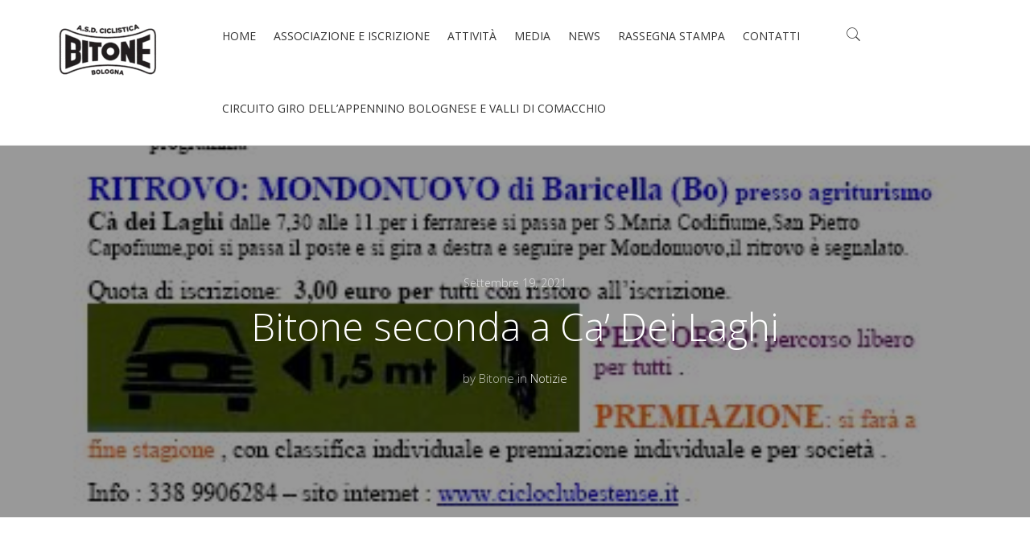

--- FILE ---
content_type: text/html; charset=UTF-8
request_url: https://www.bitone.org/notizie/bitone-seconda-a-ca-dei-laghi/
body_size: 7863
content:
<!DOCTYPE html>
<html lang="it-IT">
<head>
  <meta charset="UTF-8">
  <meta name="viewport" content="width=device-width, initial-scale=1.0">
  <link rel="profile" href="http://gmpg.org/xfn/11">
	<link rel="pingback" href="https://www.bitone.org/xmlrpc.php">
    	<link rel="apple-touch-icon" sizes="114x114" href="http://testbitone.ace63.com/wp-content/uploads/2019/01/favicon-01.png" />	<link rel="apple-touch-icon" sizes="144x144" href="http://testbitone.ace63.com/wp-content/uploads/2019/01/favicon-01.png" />  <title>Bitone seconda  a Ca&#8217; Dei Laghi &#8211; bitone.org</title>
<link rel='dns-prefetch' href='//s.w.org' />
<link rel="alternate" type="application/rss+xml" title="bitone.org &raquo; Feed" href="https://www.bitone.org/feed/" />
<link rel="alternate" type="application/rss+xml" title="bitone.org &raquo; Feed dei commenti" href="https://www.bitone.org/comments/feed/" />
		<script type="text/javascript">
			window._wpemojiSettings = {"baseUrl":"https:\/\/s.w.org\/images\/core\/emoji\/11\/72x72\/","ext":".png","svgUrl":"https:\/\/s.w.org\/images\/core\/emoji\/11\/svg\/","svgExt":".svg","source":{"concatemoji":"https:\/\/www.bitone.org\/wp-includes\/js\/wp-emoji-release.min.js?ver=5.0.22"}};
			!function(e,a,t){var n,r,o,i=a.createElement("canvas"),p=i.getContext&&i.getContext("2d");function s(e,t){var a=String.fromCharCode;p.clearRect(0,0,i.width,i.height),p.fillText(a.apply(this,e),0,0);e=i.toDataURL();return p.clearRect(0,0,i.width,i.height),p.fillText(a.apply(this,t),0,0),e===i.toDataURL()}function c(e){var t=a.createElement("script");t.src=e,t.defer=t.type="text/javascript",a.getElementsByTagName("head")[0].appendChild(t)}for(o=Array("flag","emoji"),t.supports={everything:!0,everythingExceptFlag:!0},r=0;r<o.length;r++)t.supports[o[r]]=function(e){if(!p||!p.fillText)return!1;switch(p.textBaseline="top",p.font="600 32px Arial",e){case"flag":return s([55356,56826,55356,56819],[55356,56826,8203,55356,56819])?!1:!s([55356,57332,56128,56423,56128,56418,56128,56421,56128,56430,56128,56423,56128,56447],[55356,57332,8203,56128,56423,8203,56128,56418,8203,56128,56421,8203,56128,56430,8203,56128,56423,8203,56128,56447]);case"emoji":return!s([55358,56760,9792,65039],[55358,56760,8203,9792,65039])}return!1}(o[r]),t.supports.everything=t.supports.everything&&t.supports[o[r]],"flag"!==o[r]&&(t.supports.everythingExceptFlag=t.supports.everythingExceptFlag&&t.supports[o[r]]);t.supports.everythingExceptFlag=t.supports.everythingExceptFlag&&!t.supports.flag,t.DOMReady=!1,t.readyCallback=function(){t.DOMReady=!0},t.supports.everything||(n=function(){t.readyCallback()},a.addEventListener?(a.addEventListener("DOMContentLoaded",n,!1),e.addEventListener("load",n,!1)):(e.attachEvent("onload",n),a.attachEvent("onreadystatechange",function(){"complete"===a.readyState&&t.readyCallback()})),(n=t.source||{}).concatemoji?c(n.concatemoji):n.wpemoji&&n.twemoji&&(c(n.twemoji),c(n.wpemoji)))}(window,document,window._wpemojiSettings);
		</script>
		<style type="text/css">
img.wp-smiley,
img.emoji {
	display: inline !important;
	border: none !important;
	box-shadow: none !important;
	height: 1em !important;
	width: 1em !important;
	margin: 0 .07em !important;
	vertical-align: -0.1em !important;
	background: none !important;
	padding: 0 !important;
}
</style>
<link rel='stylesheet' id='wp-block-library-css'  href='https://www.bitone.org/wp-includes/css/dist/block-library/style.min.css?ver=5.0.22' type='text/css' media='all' />
<link rel='stylesheet' id='rs-plugin-settings-css'  href='https://www.bitone.org/wp-content/plugins/revslider/public/assets/css/settings.css?ver=5.4.8.1' type='text/css' media='all' />
<style id='rs-plugin-settings-inline-css' type='text/css'>
#rs-demo-id {}
</style>
<link rel='stylesheet' id='wpfm-frontend-font-awesome-css'  href='https://www.bitone.org/wp-content/plugins/wp-floating-menu/css/font-awesome/font-awesome.min.css?ver=5.0.22' type='text/css' media='all' />
<link rel='stylesheet' id='wpfm-frontend-genericons-css-css'  href='https://www.bitone.org/wp-content/plugins/wp-floating-menu/css/genericons.css?ver=5.0.22' type='text/css' media='all' />
<link rel='stylesheet' id='wpfm-frontend-css-css'  href='https://www.bitone.org/wp-content/plugins/wp-floating-menu/css/front-end.css?ver=5.0.22' type='text/css' media='all' />
<link rel='stylesheet' id='dashicons-css'  href='https://www.bitone.org/wp-includes/css/dashicons.min.css?ver=5.0.22' type='text/css' media='all' />
<link rel='stylesheet' id='wpfm-frontend-vesper-icons-css-css'  href='https://www.bitone.org/wp-content/plugins/wp-floating-menu/css/vesper-icons.css?ver=5.0.22' type='text/css' media='all' />
<link rel='stylesheet' id='dankov-vs-style-css'  href='https://www.bitone.org/wp-content/plugins/wp-insomnia-shortcodes/vc_extend/vc.css?ver=1' type='text/css' media='all' />
<link rel='stylesheet' id='bootstrap-css'  href='https://www.bitone.org/wp-content/themes/insomnia/assets/css/bootstrap.css?ver=1.1.5' type='text/css' media='all' />
<link rel='stylesheet' id='insomnia-style-css'  href='https://www.bitone.org/wp-content/themes/insomnia/style.css?ver=1.1.5' type='text/css' media='all' />
<link rel='stylesheet' id='insomnia-style-css-css'  href='https://www.bitone.org/wp-content/themes/insomnia/assets/css/theme-style.css?ver=1.1.5' type='text/css' media='all' />
<link rel='stylesheet' id='fontawesome-icons-css'  href='https://www.bitone.org/wp-content/themes/insomnia/assets/css/font-awesome.min.css?ver=1.1.5' type='text/css' media='all' />
<link rel='stylesheet' id='simple-icons-css'  href='https://www.bitone.org/wp-content/themes/insomnia/assets/css/simple-line-icons.css?ver=1.1.5' type='text/css' media='all' />
<link rel='stylesheet' id='pe-icons-icons-css'  href='https://www.bitone.org/wp-content/themes/insomnia/assets/css/pe-icon-7-stroke.css?ver=1.1.5' type='text/css' media='all' />
<link rel='stylesheet' id='themify-icons-css'  href='https://www.bitone.org/wp-content/themes/insomnia/assets/css/themify-icons.css?ver=1.1.5' type='text/css' media='all' />
<link rel='stylesheet' id='owl-carousel-css'  href='https://www.bitone.org/wp-content/themes/insomnia/assets/css/owl.carousel.css?ver=1.1.5' type='text/css' media='all' />
<link rel='stylesheet' id='animate-css'  href='https://www.bitone.org/wp-content/themes/insomnia/assets/css/animate.css?ver=1.1.5' type='text/css' media='all' />
<link rel='stylesheet' id='insomnia-woocommerce-css'  href='https://www.bitone.org/wp-content/themes/insomnia/assets/css/woocommerce.css?ver=1.1.5' type='text/css' media='all' />
<link rel='stylesheet' id='insomnia-bbpress-css'  href='https://www.bitone.org/wp-content/themes/insomnia/assets/css/bbpress.css?ver=1.1.5' type='text/css' media='all' />
<link rel='stylesheet' id='insomnia-buddypress-css'  href='https://www.bitone.org/wp-content/themes/insomnia/assets/css/buddypress.css?ver=1.1.5' type='text/css' media='all' />
<link rel='stylesheet' id='insomnia-responsive-css'  href='https://www.bitone.org/wp-content/themes/insomnia/assets/css/responsive.css?ver=1.1.5' type='text/css' media='all' />
<style id='insomnia-responsive-inline-css' type='text/css'>
/* Custom CSS */
 a:hover, button:hover {color: #dd3333}
.search-area form > div:before {color: #dd3333}
.navbar-custom.top-nav-collapse.transparent .nav > li > a:hover {color:#dd3333}
.dropdown-menu {border-top: 3px solid #dd3333}
ul#menu-main-menu > .current-menu-ancestor > a {color:#dd3333}
.navbar-toggle {background: #dd3333}
.head-search span:hover:before {color: #dd3333}
.posts .widget-title {border-bottom: 1px solid #dd3333;}
.posts .widget > h5 { border-bottom: 2px solid #dd3333}
.sidebar .widget-title:after {background: #dd3333}
.sidebar a:hover {color: #dd3333}
.archive-tags:before {color: #dd3333;}
.archive-date:before {color: #dd3333;}
.archive-search:before {color: #dd3333;}
.archive-404:before {color: #dd3333;}
.archive-category:before {color: #dd3333;}
.error-404 {color: #dd3333}
.left-image-post .title a:hover {color: #dd3333}
.standart-post .title:hover a, .standart-post .title:hover {color: #dd3333}
.entry-meta ul li i {color: #dd3333}
.nav-previous a:hover {background: #dd3333;}
.nav-next a:hover {background: #dd3333;}
.image-slider a.video-thumb:hover:before,.image-slider a.video-thumb:hover:after {background: #dd3333;}
.image-slider a.video-thumb:before {color: #dd3333}
.meta-slider i {color: #dd3333}
.button, html input[type='button'],input[type='reset'],input[type='submit'] {border-color: #dd3333;background: #dd3333}
.widget_search form > div:before {color: #dd3333}
.search-content form > div:before {color: #dd3333}
.tagcloud a:hover {color: #dd3333}
.insomnia_image_wrapper {background: #dd3333}
.tweet_list li:before {color: #dd3333;}
.tweet_text a { color: #dd3333}
.rsBlock-meta li i {color: #dd3333}
.gallery-slider .owl-nav [class*='owl-']:hover {background: #dd3333;}
ul.social-links li a:hover {color: #dd3333}
.center-line {background: #dd3333}
.hi-icon.ver-industrial {background: #dd3333;}
.hi-icon-effect .hi-icon.ver-industrial:hover {background: #dd3333;}
.hi-icon-effect .hi-icon {color: #dd3333}
.hi-icon-effect .hi-icon:hover {color: #dd3333}
.insomnia_icon_box .multi-serv-icon { background: #dd3333}
.multi-serv-icon i { color: #dd3333}
figure.effect-goliath p {background: #dd3333}
.portfolio-dankov .icon-links a i {color: #dd3333}
.small-block.creative .small-title-sub{color: #dd3333}
.small-list ul li i {color: #dd3333;}
.small-title:before {background-color: #dd3333}
.about-us-title:before {background-color: #dd3333}
.about-us-list ul li i {color: #dd3333;}
.color-bold {color: #dd3333}
.stats-desc.onepage .stats-icon {color: #dd3333}
.serv-marg i {color: #dd3333}
.serv-icon i { color: #dd3333}
.blog-name a:hover {color: #dd3333}
.blog-desc li i{color:#dd3333}
.progress-bar {background-color: #dd3333}
.tag_line_author a{color: #dd3333}
.breadcrumbs a {color:#dd3333;}
.woocommerce-breadcrumb a {color:#dd3333}
.soc-about li a:hover { color: #dd3333}
.insomnia_pg a:hover { color: #dd3333; border-color: #dd3333; }
.insomnia_pg span { color: #dd3333 !important; border-color: #dd3333; }
.insomnia_pg_single span { border: 1px solid #dd3333;}
.insomnia_pg_single a:hover > span { border: 1px solid #dd3333}
.soc-footer li a:hover {color: #dd3333}
.post-set:hover ul.icon-links li a:hover,.post-set:hover ul.icon-links li a:focus {color: #dd3333}
.blog-main:hover ul.icon-links li a:hover,.blog-main:hover ul.icon-links li a:focus {color: #dd3333}
.new-services .new-services-icon span{color:#dd3333;}
.new-services .new-services-icon:after {background: #dd3333}
.contact-icon {background: #dd3333;}
.pricing_tables_name {color:#dd3333;}
.pricing_tables_buttons a {background: #dd3333}
.burger_insomnia_menu_overlay_normal .burger_insomnia_main_menu a:hover {color: #dd3333}
.burger_insomnia_menu_overlay_normal .burger_insomnia_main_menu li.menu-item-has-children > a.sub-active {color: #dd3333;}
.burger_insomnia_menu_overlay_normal li.current-menu-item > a,.burger_insomnia_menu_overlay_normal li.current-page-item > a {color: #dd3333}
.search-menu-style4 form > div:before {color: #dd3333}
.tag_line_one .navbar-custom.transparent .search-menu-style4 form > div:before {color:#dd3333;}
.tag_line_none .navbar-custom.transparent .search-menu-style4 form > div:before {color:#dd3333}
.navbar-custom.transparent.top-nav-collapse .search-menu-style4 form > div:before {color:#dd3333}
ul.social-links-style7 li a:hover {color: #dd3333}
.search-btn-style7 span {color: #dd3333}
.scroll-top {background-color: #dd3333}
.travel-deals-list ul li i{color:#dd3333}
.food-deals-list {color:#dd3333;}
.food-deals-list i{color:#dd3333;}
.bbp-forum-info a {color: #dd3333;}
.bbp-topic-title > a {color:#dd3333;}
.product-category  > a:hover h3 {background: #dd3333;}
.woocommerce .woocommerce-breadcrumb a {color:#dd3333 !important;}
.up-sells.products h2:after {background: #dd3333;}
.woocommerce .products .product .onsale {background: #dd3333 !important;}
.woocommerce a.added_to_cart {background: #dd3333;}
.woocommerce-error, .woocommerce-info, .woocommerce-message {border-top: 3px solid #dd3333 !important;}
.insomnia_cart_icon {background: #dd3333;}
.insomnia_cart_widget {border-top: 3px solid #dd3333;}
.insomnia_cart_widget .buttons a {background: #dd3333 !important;}
.related.products h2:after {background: #dd3333;}
.woocommerce nav.woocommerce-pagination ul li a:focus, .woocommerce nav.woocommerce-pagination ul li a:hover, .woocommerce nav.woocommerce-pagination ul li span.current {border: 1px solid #dd3333;}
.woocommerce-product-search:before {color: #dd3333;}
.woocommerce #respond input#submit, .woocommerce a.button, .woocommerce button.button, .woocommerce input.button {background-color: #dd3333 !important;}
.woocommerce .widget_price_filter .ui-slider .ui-slider-range {background-color: #dd3333 !important;}
.woocommerce .widget_price_filter .ui-slider .ui-slider-handle {border: 2px solid #dd3333 !important;}
.woocommerce-info {border-top-color: #dd3333 !important;}
.woocommerce-info:before {color: #dd3333 !important;}
#buddypress form#whats-new-form textarea:focus {border-color: #dd3333 !important;outline-color: #dd3333 !important;}
#buddypress div.item-list-tabs ul li.current a, #buddypress div.item-list-tabs ul li.selected a {background-color: #dd3333 !important;}
#buddypress #reply-title small a span, #buddypress a.bp-primary-action span {background: #dd3333 !important;}
.owl-dots .owl-dot span{border: 1px solid #dd3333;}
.owl-dots .owl-dot.active span,.owl-theme .owl-dots .owl-dot:hover span{background: #dd3333;} 
/* Custom CSS END */
</style>
<link rel='stylesheet' id='bsf-Defaults-css'  href='https://www.bitone.org/wp-content/uploads/smile_fonts/Defaults/Defaults.css?ver=5.0.22' type='text/css' media='all' />
<link rel='stylesheet' id='wpfm-google-fonts-css'  href='//fonts.googleapis.com/css?family=Roboto%3A100italic%2C100%2C300italic%2C300%2C400italic%2C400%2C500italic%2C500%2C700italic%2C700%2C900italic%2C900&#038;ver=5.0.22' type='text/css' media='all' />
<script type='text/javascript' src='https://www.bitone.org/wp-includes/js/jquery/jquery.js?ver=1.12.4'></script>
<script type='text/javascript' src='https://www.bitone.org/wp-includes/js/jquery/jquery-migrate.min.js?ver=1.4.1'></script>
<script type='text/javascript' src='https://www.bitone.org/wp-content/plugins/revslider/public/assets/js/jquery.themepunch.tools.min.js?ver=5.4.8.1'></script>
<script type='text/javascript' src='https://www.bitone.org/wp-content/plugins/revslider/public/assets/js/jquery.themepunch.revolution.min.js?ver=5.4.8.1'></script>
<script type='text/javascript' src='https://www.bitone.org/wp-content/plugins/wp-floating-menu/js/frontend.js?ver=1.2.9'></script>
<link rel='https://api.w.org/' href='https://www.bitone.org/wp-json/' />
<link rel="EditURI" type="application/rsd+xml" title="RSD" href="https://www.bitone.org/xmlrpc.php?rsd" />
<link rel="wlwmanifest" type="application/wlwmanifest+xml" href="https://www.bitone.org/wp-includes/wlwmanifest.xml" /> 
<link rel='prev' title='Secondo raduno della stagione a cura della Bitone' href='https://www.bitone.org/notizie/secondo-raduno-della-stagione-a-cura-della-bitone/' />
<link rel='next' title='Concluso il quarto raduno 2021' href='https://www.bitone.org/notizie/concluso-il-quarto-raduno-2021/' />
<meta name="generator" content="WordPress 5.0.22" />
<link rel="canonical" href="https://www.bitone.org/notizie/bitone-seconda-a-ca-dei-laghi/" />
<link rel='shortlink' href='https://www.bitone.org/?p=2664' />
<link rel="alternate" type="application/json+oembed" href="https://www.bitone.org/wp-json/oembed/1.0/embed?url=https%3A%2F%2Fwww.bitone.org%2Fnotizie%2Fbitone-seconda-a-ca-dei-laghi%2F" />
<link rel="alternate" type="text/xml+oembed" href="https://www.bitone.org/wp-json/oembed/1.0/embed?url=https%3A%2F%2Fwww.bitone.org%2Fnotizie%2Fbitone-seconda-a-ca-dei-laghi%2F&#038;format=xml" />
		<style type="text/css">.recentcomments a{display:inline !important;padding:0 !important;margin:0 !important;}</style>
		<meta name="generator" content="Powered by WPBakery Page Builder - drag and drop page builder for WordPress."/>
<!--[if lte IE 9]><link rel="stylesheet" type="text/css" href="https://www.bitone.org/wp-content/plugins/js_composer/assets/css/vc_lte_ie9.min.css" media="screen"><![endif]--><style type="text/css" id="custom-background-css">
body.custom-background { background-color: #ffffff; }
</style>
<meta name="generator" content="Powered by Slider Revolution 5.4.8.1 - responsive, Mobile-Friendly Slider Plugin for WordPress with comfortable drag and drop interface." />
<link rel="icon" href="https://www.bitone.org/wp-content/uploads/2019/01/cropped-favicon-01-32x32.png" sizes="32x32" />
<link rel="icon" href="https://www.bitone.org/wp-content/uploads/2019/01/cropped-favicon-01-192x192.png" sizes="192x192" />
<link rel="apple-touch-icon-precomposed" href="https://www.bitone.org/wp-content/uploads/2019/01/cropped-favicon-01-180x180.png" />
<meta name="msapplication-TileImage" content="https://www.bitone.org/wp-content/uploads/2019/01/cropped-favicon-01-270x270.png" />
<script type="text/javascript">function setREVStartSize(e){									
						try{ e.c=jQuery(e.c);var i=jQuery(window).width(),t=9999,r=0,n=0,l=0,f=0,s=0,h=0;
							if(e.responsiveLevels&&(jQuery.each(e.responsiveLevels,function(e,f){f>i&&(t=r=f,l=e),i>f&&f>r&&(r=f,n=e)}),t>r&&(l=n)),f=e.gridheight[l]||e.gridheight[0]||e.gridheight,s=e.gridwidth[l]||e.gridwidth[0]||e.gridwidth,h=i/s,h=h>1?1:h,f=Math.round(h*f),"fullscreen"==e.sliderLayout){var u=(e.c.width(),jQuery(window).height());if(void 0!=e.fullScreenOffsetContainer){var c=e.fullScreenOffsetContainer.split(",");if (c) jQuery.each(c,function(e,i){u=jQuery(i).length>0?u-jQuery(i).outerHeight(!0):u}),e.fullScreenOffset.split("%").length>1&&void 0!=e.fullScreenOffset&&e.fullScreenOffset.length>0?u-=jQuery(window).height()*parseInt(e.fullScreenOffset,0)/100:void 0!=e.fullScreenOffset&&e.fullScreenOffset.length>0&&(u-=parseInt(e.fullScreenOffset,0))}f=u}else void 0!=e.minHeight&&f<e.minHeight&&(f=e.minHeight);e.c.closest(".rev_slider_wrapper").css({height:f})					
						}catch(d){console.log("Failure at Presize of Slider:"+d)}						
					};</script>
<style id="kirki-inline-styles"></style><noscript><style type="text/css"> .wpb_animate_when_almost_visible { opacity: 1; }</style></noscript></head>
<body class="post-template-default single single-post postid-2664 single-format-standard custom-background wpb-js-composer js-comp-ver-5.6 vc_responsive">
<div id="preloader"><div id="status"></div></div>
<a href="#top" class="scroll-top scroll-top-hidden"><i class="fa fa-angle-up"></i></a>  
<div class="wrapper">
<div class="header">  
  <nav class="navbar navbar-wrap navbar-custom navbar-fixed-top menu-wrap style1">
    <div class="container full">
        <div class="row">
          <div class="col-lg-2 col-md-3 col-sm-6 col-xs-9">
                          <div class="logo">
                <a href="https://www.bitone.org/" title="bitone.org" rel="home"><img src="http://www.bitone.org/wp-content/uploads/2019/12/logo-nero-bianco-bitone-gif-e1577361628643.gif" data-rjs="http://testbitone.ace63.com/wp-content/uploads/2019/01/logo2.png" class="logowhite" alt="bitone.org" />
                  <img src="http://www.bitone.org/wp-content/uploads/2019/12/logo-nero-bianco-bitone-gif-e1577361628643.gif" data-rjs="http://testbitone.ace63.com/wp-content/uploads/2019/01/logo2.png" class="logodark" alt="bitone.org" /> <span></span>
                </a>
              </div>
               
          </div>
          <div class="col-lg-8 col-md-7 col-sm-6 col-xs-3">
            <div class="menu-responsive desktop">
              <div class="menu-center">
                <div class="collapse navbar-collapse navbar-main-collapse pull-left responsive-menu">
                      <ul id="menu-standard-navigation" class="nav navbar-nav"><li id="menu-item-561" class="menu-item menu-item-type-post_type menu-item-object-page menu-item-home menu-item-561"><a href="https://www.bitone.org/">HOME</a></li>
<li id="menu-item-814" class="menu-item menu-item-type-custom menu-item-object-custom menu-item-has-children menu-item-814"><a href="#">Associazione e Iscrizione</a>
<ul class="dropdown-menu">
	<li id="menu-item-447" class="menu-item menu-item-type-post_type menu-item-object-page menu-item-447"><a href="https://www.bitone.org/about-4-2/">MODALITA’ DI ISCRIZIONE</a></li>
	<li id="menu-item-559" class="menu-item menu-item-type-post_type menu-item-object-page menu-item-559"><a href="https://www.bitone.org/about-4-3/">REGOLAMENTO SOCIALE</a></li>
	<li id="menu-item-560" class="menu-item menu-item-type-post_type menu-item-object-page menu-item-560"><a href="https://www.bitone.org/about-4-5/">STORIA</a></li>
	<li id="menu-item-695" class="menu-item menu-item-type-post_type menu-item-object-page menu-item-695"><a href="https://www.bitone.org/about-4-2-2/">IL GRUPPO</a></li>
	<li id="menu-item-2177" class="menu-item menu-item-type-post_type menu-item-object-page menu-item-2177"><a href="https://www.bitone.org/about-4-2-2-5/">LA DIVISA SOCIALE</a></li>
</ul>
</li>
<li id="menu-item-696" class="menu-item menu-item-type-custom menu-item-object-custom menu-item-has-children menu-item-696"><a href="#">attività</a>
<ul class="dropdown-menu">
	<li id="menu-item-697" class="menu-item menu-item-type-post_type menu-item-object-page menu-item-697"><a href="https://www.bitone.org/about-4-2-2-4/">BACHECA</a></li>
	<li id="menu-item-748" class="menu-item menu-item-type-post_type menu-item-object-page menu-item-748"><a href="https://www.bitone.org/about-4-2-2-4-2/">CLASSIFICHE</a></li>
	<li id="menu-item-747" class="menu-item menu-item-type-post_type menu-item-object-page menu-item-747"><a href="https://www.bitone.org/about-4-2-2-4-2-2/">ESCURSIONI E GITE</a></li>
	<li id="menu-item-898" class="menu-item menu-item-type-post_type menu-item-object-page menu-item-898"><a href="https://www.bitone.org/about-4-7/">CICLOTURISMO</a></li>
	<li id="menu-item-1058" class="menu-item menu-item-type-post_type menu-item-object-page menu-item-1058"><a href="https://www.bitone.org/about-4/">GRAN FONDO</a></li>
	<li id="menu-item-699" class="menu-item menu-item-type-post_type menu-item-object-page menu-item-699"><a href="https://www.bitone.org/about-4-2-2-2/">MTB</a></li>
	<li id="menu-item-698" class="menu-item menu-item-type-post_type menu-item-object-page menu-item-698"><a href="https://www.bitone.org/about-4-2-2-2-2/">GRAVEL</a></li>
	<li id="menu-item-2795" class="menu-item menu-item-type-post_type menu-item-object-page menu-item-2795"><a href="https://www.bitone.org/about-4-2-2-2-2-3-2/">MTB per TELETHON</a></li>
	<li id="menu-item-2153" class="menu-item menu-item-type-post_type menu-item-object-page menu-item-2153"><a href="https://www.bitone.org/about-4-2-2-2-2-3/">GRAVEL per TELETHON</a></li>
	<li id="menu-item-2865" class="menu-item menu-item-type-post_type menu-item-object-page menu-item-2865"><a href="https://www.bitone.org/about-4-2-2-2-2-3-3/">BABBI NATALE IN BICI</a></li>
</ul>
</li>
<li id="menu-item-700" class="menu-item menu-item-type-custom menu-item-object-custom menu-item-has-children menu-item-700"><a href="#">MEDIA</a>
<ul class="dropdown-menu">
	<li id="menu-item-702" class="menu-item menu-item-type-post_type menu-item-object-page menu-item-702"><a href="https://www.bitone.org/about-4-3-2/">PHOTO GALLERY</a></li>
	<li id="menu-item-701" class="menu-item menu-item-type-post_type menu-item-object-page menu-item-701"><a href="https://www.bitone.org/about-4-2-2-3/">VIDEO GALLERY</a></li>
</ul>
</li>
<li id="menu-item-694" class="menu-item menu-item-type-post_type menu-item-object-page menu-item-694"><a href="https://www.bitone.org/about-4-6/">NEWS</a></li>
<li id="menu-item-1043" class="menu-item menu-item-type-post_type menu-item-object-page menu-item-1043"><a href="https://www.bitone.org/about-4-2-2-4-3/">RASSEGNA STAMPA</a></li>
<li id="menu-item-164" class="menu-item menu-item-type-post_type menu-item-object-page menu-item-164"><a href="https://www.bitone.org/contact/">CONTATTI</a></li>
<li id="menu-item-3680" class="menu-item menu-item-type-post_type menu-item-object-page menu-item-3680"><a href="https://www.bitone.org/about-4-2-2-4-4/">CIRCUITO GIRO DELL&#8217;APPENNINO BOLOGNESE E VALLI DI COMACCHIO</a></li>
</ul> 
                </div>
              </div>
            </div>
            <div class="menu-responsive mobile">
              <div class="burger_insomnia_normal_holder"><a href="#" class="nav-icon3" id="open-button"><span></span><span></span><span></span><span></span><span></span><span></span></a></div>
                <div class="burger_insomnia_menu_overlay_normal">
                  <div class="burger_insomnia_menu_vertical">
                    <ul id="menu-standard-navigation-1" class="burger_insomnia_main_menu"><li class="menu-item menu-item-type-post_type menu-item-object-page menu-item-home menu-item-561"><a href="https://www.bitone.org/">HOME</a></li>
<li class="menu-item menu-item-type-custom menu-item-object-custom menu-item-has-children menu-item-814"><a href="#">Associazione e Iscrizione</a>
<ul class="sub-menu">
	<li class="menu-item menu-item-type-post_type menu-item-object-page menu-item-447"><a href="https://www.bitone.org/about-4-2/">MODALITA’ DI ISCRIZIONE</a></li>
	<li class="menu-item menu-item-type-post_type menu-item-object-page menu-item-559"><a href="https://www.bitone.org/about-4-3/">REGOLAMENTO SOCIALE</a></li>
	<li class="menu-item menu-item-type-post_type menu-item-object-page menu-item-560"><a href="https://www.bitone.org/about-4-5/">STORIA</a></li>
	<li class="menu-item menu-item-type-post_type menu-item-object-page menu-item-695"><a href="https://www.bitone.org/about-4-2-2/">IL GRUPPO</a></li>
	<li class="menu-item menu-item-type-post_type menu-item-object-page menu-item-2177"><a href="https://www.bitone.org/about-4-2-2-5/">LA DIVISA SOCIALE</a></li>
</ul>
</li>
<li class="menu-item menu-item-type-custom menu-item-object-custom menu-item-has-children menu-item-696"><a href="#">attività</a>
<ul class="sub-menu">
	<li class="menu-item menu-item-type-post_type menu-item-object-page menu-item-697"><a href="https://www.bitone.org/about-4-2-2-4/">BACHECA</a></li>
	<li class="menu-item menu-item-type-post_type menu-item-object-page menu-item-748"><a href="https://www.bitone.org/about-4-2-2-4-2/">CLASSIFICHE</a></li>
	<li class="menu-item menu-item-type-post_type menu-item-object-page menu-item-747"><a href="https://www.bitone.org/about-4-2-2-4-2-2/">ESCURSIONI E GITE</a></li>
	<li class="menu-item menu-item-type-post_type menu-item-object-page menu-item-898"><a href="https://www.bitone.org/about-4-7/">CICLOTURISMO</a></li>
	<li class="menu-item menu-item-type-post_type menu-item-object-page menu-item-1058"><a href="https://www.bitone.org/about-4/">GRAN FONDO</a></li>
	<li class="menu-item menu-item-type-post_type menu-item-object-page menu-item-699"><a href="https://www.bitone.org/about-4-2-2-2/">MTB</a></li>
	<li class="menu-item menu-item-type-post_type menu-item-object-page menu-item-698"><a href="https://www.bitone.org/about-4-2-2-2-2/">GRAVEL</a></li>
	<li class="menu-item menu-item-type-post_type menu-item-object-page menu-item-2795"><a href="https://www.bitone.org/about-4-2-2-2-2-3-2/">MTB per TELETHON</a></li>
	<li class="menu-item menu-item-type-post_type menu-item-object-page menu-item-2153"><a href="https://www.bitone.org/about-4-2-2-2-2-3/">GRAVEL per TELETHON</a></li>
	<li class="menu-item menu-item-type-post_type menu-item-object-page menu-item-2865"><a href="https://www.bitone.org/about-4-2-2-2-2-3-3/">BABBI NATALE IN BICI</a></li>
</ul>
</li>
<li class="menu-item menu-item-type-custom menu-item-object-custom menu-item-has-children menu-item-700"><a href="#">MEDIA</a>
<ul class="sub-menu">
	<li class="menu-item menu-item-type-post_type menu-item-object-page menu-item-702"><a href="https://www.bitone.org/about-4-3-2/">PHOTO GALLERY</a></li>
	<li class="menu-item menu-item-type-post_type menu-item-object-page menu-item-701"><a href="https://www.bitone.org/about-4-2-2-3/">VIDEO GALLERY</a></li>
</ul>
</li>
<li class="menu-item menu-item-type-post_type menu-item-object-page menu-item-694"><a href="https://www.bitone.org/about-4-6/">NEWS</a></li>
<li class="menu-item menu-item-type-post_type menu-item-object-page menu-item-1043"><a href="https://www.bitone.org/about-4-2-2-4-3/">RASSEGNA STAMPA</a></li>
<li class="menu-item menu-item-type-post_type menu-item-object-page menu-item-164"><a href="https://www.bitone.org/contact/">CONTATTI</a></li>
<li class="menu-item menu-item-type-post_type menu-item-object-page menu-item-3680"><a href="https://www.bitone.org/about-4-2-2-4-4/">CIRCUITO GIRO DELL&#8217;APPENNINO BOLOGNESE E VALLI DI COMACCHIO</a></li>
</ul>                  </div>
                </div>
            </div>
          </div>
          <div class="col-lg-2 col-md-2 col-sm-2 col-xs-2 hidden-sm hidden-xs">
            <ul class="cart_search_block">
              <li>
                <div class="search-icon-header">
                  <a href="#"><i class="pe-7s-search"></i></a>
                  <div class="black-search-block">
                    <div class="black-search-table">
                      <div class="black-search-table-cell">
                        <div>
                          <form role="search" method="get" id="searchform" action="https://www.bitone.org/" >
                            <input type="text" class="focus-input" placeholder="Enter Keyword" value="" name="s" id="s" />
                            <input type="submit" id="searchsubmit" value="" />
                          </form>
                        </div>
                      </div>
                    </div>
                    <div class="close-black-block"><a href="#"><i class="pe-7s-close"></i></a></div>
                  </div>
                </div>
              </li>
                          </ul>
          </div>
        </div> 
      </div>
      </nav>	</div>
      <div class="main-content">
  
                	<style>
		.single .post-content > p:first-child:first-letter {
			font-size: 85px;
			font-weight: 400;
			margin-right: 15px;
			margin-bottom: -7px;
			float: left;
			line-height: 1;
			font-family: serif;}
	</style>
    		 
     
        <div class="tag_line tag_line_image single" data-background="https://www.bitone.org/wp-content/uploads/2021/09/raduno-19-sett-21.jpg">
    		    <div class="tag-body">
		        <div class="container">
		            <div class="row">
		                <div class="col-lg-12 col-md-12 col-sm-12 col-xs-12">
							<div class="tag_line_date">Settembre 19, 2021</div>
		                    <h4 class="tag_line_title">Bitone seconda  a Ca&#8217; Dei Laghi</h4>
		                   	<div class="tag_line_author">by Bitone in <a href="https://www.bitone.org/category/uncategorized/"><a href="https://www.bitone.org/category/notizie/" rel="category tag">Notizie</a></a></div>
		                </div>
		            </div>
		        </div>
		    </div>
		</div>
    </div>    
</div>
<div class="content">
	<div class="container">
		<div class="row">
                             <div class="col-lg-12 col-md-12 col-sm-12 col-xs-12 col-xs-12 no-sidebar margin">
					<div class="wrap-content">    
												<article id="post" class="single">
							<div class="entry-content">
													<article id="post-2664" class="post-2664 post type-post status-publish format-standard has-post-thumbnail hentry category-notizie" >
										<div class="post-content">
					
<p><strong>Domenica 19 settembre si è svolto il terzo raduno del campionato provinciale
di cicloturismo UISP 2021 a Bologna.</strong></p>



<p><strong>Il Cicloclub Estense ha organizzato il 14° Trofeo Ca’ dei Laghi che ha
fatto registrare la partecipazione di 179 cicloturisti provenienti dalle aree
territoriali di Ferrara e Bologna nel rispetto delle normative anti covid 19. In
194 sono risultati iscritti al raduno svoltosi presso il Circolo Arci Benassi
di Viale Cavina 4, &nbsp;</strong></p>



<p><strong>Al primo posto si è classificata la Polisportiva ASD Avis Bolognese con
40 iscritti davanti alla Ciclistica Bitone con 19 iscritti e ASD Cral
Petrolchimico con 14.</strong></p>



<p><strong>A seguire, nelle prime dieci classificate,&nbsp; si sono piazzate nell’ordine Portuense
Ciclismo, ASD Ruota Libera, Team Bike Lagosanto, 44ZERO28 Sports, ASD Amici di
Cavazza, Ciclistica Leopardi, Velofe 18. </strong></p>



<p><strong>Continua anche l’attività delle GF permanenti del comitato ciclismo e
del circuito dell’Appennino bolognese e Valli di Comacchio.</strong></p>



<p><strong>Prossimo appuntamento domenica 26 settembre per il raduno che
organizzerà il Comitato Ciclismo UISP Bologna in collaborazione con i gruppi
Avis di Bologna, presso Via dell’Industria a Bologna.</strong></p>
									</div>
					<div class="entry-meta single">
						<ul>
							<li><i class="pe-7s-look"></i> <span>620</span></li>
							<li><i class="pe-7s-chat"></i> <span>No Comments</span></li>
													</ul>
					</div>
					<div class="social-single">
																		<ul class="icon-links">
															        										<li><a href="https://www.facebook.com/sharer/sharer.php?u=https://www.bitone.org/notizie/bitone-seconda-a-ca-dei-laghi/" target="_blank"><span class="icon-social-facebook"></span></a></li>
							        															        										<li><a href="https://twitter.com/home?status=Check out this great post by Bitone https://www.bitone.org/notizie/bitone-seconda-a-ca-dei-laghi/" target="_blank"><span class="icon-social-twitter"></span></a></li>
							        															        							        	<li><a href="https://pinterest.com/pin/create/button/?url=https://www.bitone.org/notizie/bitone-seconda-a-ca-dei-laghi/&amp;media=https://www.bitone.org/wp-content/uploads/2021/09/raduno-19-sett-21.jpg&amp;description=Bitone seconda  a Ca&#8217; Dei Laghi" target="_blank"><span class="ti-pinterest"></span></a></li>
							        															        										<li><a href="http://www.tumblr.com/share/link?url=https://www.bitone.org/notizie/bitone-seconda-a-ca-dei-laghi/" target="_blank"><span class="icon-social-tumblr"></span></a></li>
							        															        							        	<li><a href="https://plus.google.com/share?url=https://www.bitone.org/notizie/bitone-seconda-a-ca-dei-laghi/" target="_blank"><span class="ti-google"></span></a></li>
							        															        							        	<li><a href="https://www.linkedin.com/shareArticle?mini=true&url=https://www.bitone.org/notizie/bitone-seconda-a-ca-dei-laghi/&title=Bitone seconda  a Ca&#8217; Dei Laghi&summary=&source=" target="_blank"><span class="ti-linkedin"></span></a></li>
							        															</ul>
											</div>
						
	<div class="clear"></div>
</article>							</div>
							<div class="post-commetns">
								<div id="comments" class="comments-area">
	

	
</div>							</div>	
										
						</article>
					</div>
				</div>
            		</div>
	</div>
</div>
	</div><footer>
	<div class="footer">
		 
						<div class="footer-copyright">
			
			<div class="container">
				<div class="row">
					<div class="col-lg-6 col-md-6 col-sm-6 col-xs-12 not-single">
						<div class="copyright-info">
							Copyright 2018. All Rights Reserved.						</div>
					</div>
					<div class="col-lg-6 col-md-6 col-sm-6 col-xs-12 pull-right">
						<div class="author-info">
													</div>
					</div>
				</div>
			</div>
		</div>
				
	</div>
</footer></div>
  
<script type='text/javascript' src='https://www.bitone.org/wp-content/plugins/wp-insomnia-shortcodes/vc_extend/vc_custom.js'></script>
<script type='text/javascript' src='https://www.bitone.org/wp-content/plugins/wp-insomnia-shortcodes/vc_extend/classie.js'></script>
<script type='text/javascript' src='https://www.bitone.org/wp-content/plugins/wp-insomnia-shortcodes/vc_extend/AnimOnScroll.js'></script>
<script type='text/javascript' src='https://www.bitone.org/wp-content/plugins/wp-insomnia-shortcodes/vc_extend/imagesloaded.js'></script>
<script type='text/javascript' src='https://www.bitone.org/wp-content/themes/insomnia/assets/js/bootstrap.min.js?ver=1.1.5'></script>
<script type='text/javascript' src='https://www.bitone.org/wp-content/themes/insomnia/assets/js/viewportchecker.js?ver=1.1.5'></script>
<script type='text/javascript' src='https://www.bitone.org/wp-content/themes/insomnia/assets/js/jquery.fitvids.js?ver=1.1.5'></script>
<script type='text/javascript' src='https://www.bitone.org/wp-content/themes/insomnia/assets/js/jquery.circle-progress.min.js?ver=1.1.5'></script>
<script type='text/javascript' src='https://www.bitone.org/wp-content/themes/insomnia/assets/js/jquery.smartmenus.js?ver=1.1.5'></script>
<script type='text/javascript' src='https://www.bitone.org/wp-content/themes/insomnia/assets/js/wow.min.js?ver=1.1.5'></script>
<script type='text/javascript' src='https://www.bitone.org/wp-content/plugins/js_composer/assets/lib/prettyphoto/js/jquery.prettyPhoto.min.js?ver=5.6'></script>
<script type='text/javascript' src='https://www.bitone.org/wp-content/plugins/js_composer/assets/lib/waypoints/waypoints.min.js?ver=5.6'></script>
<script type='text/javascript' src='https://www.bitone.org/wp-content/themes/insomnia/assets/js/jquery.countdown.min.js?ver=1.1.5'></script>
<script type='text/javascript' src='https://www.bitone.org/wp-content/themes/insomnia/assets/js/owl.carousel.min.js?ver=1.1.5'></script>
<script type='text/javascript' src='https://www.bitone.org/wp-content/themes/insomnia/assets/js/typed.js?ver=1.1.5'></script>
<script type='text/javascript' src='https://www.bitone.org/wp-content/themes/insomnia/assets/js/retina.js?ver=1.1.5'></script>
<script type='text/javascript' src='https://www.bitone.org/wp-content/themes/insomnia/woocommerce/woo.js?ver=1.1.5'></script>
<script type='text/javascript' src='https://www.bitone.org/wp-content/themes/insomnia/assets/js/masonry.js?ver=1.1.5'></script>
<script type='text/javascript' src='https://www.bitone.org/wp-content/themes/insomnia/assets/js/responsive.js?ver=1.1.5'></script>
<script type='text/javascript'>
/* <![CDATA[ */
var insomnia_theme = {"theme_url":"https:\/\/www.bitone.org\/wp-content\/themes\/insomnia","color":"#dd3333","menu_style":"style1","menu_transparent":""};
/* ]]> */
</script>
<script type='text/javascript' src='https://www.bitone.org/wp-content/themes/insomnia/assets/js/main.js?ver=1.1.5'></script>
<script type='text/javascript' src='https://www.bitone.org/wp-includes/js/wp-embed.min.js?ver=5.0.22'></script>
</body>
</html>

--- FILE ---
content_type: application/javascript
request_url: https://www.bitone.org/wp-content/themes/insomnia/assets/js/responsive.js?ver=1.1.5
body_size: 361
content:
(function($) {"use strict";
    $(document).ready(function() {

function demo_f() {

            $('.tag_line').css('margin-top', (($('.no-transparent .burger-menu').height())))

            $(window).resize(function() {
                $('.tag_line').css('margin-top', (($('.no-transparent .burger-menu').height())))
            });

           /* var insomnia_sticky_menu_offset_top = $('.navbar-wrap').offset().top > 50;

            var insomnia_sticky_menu = function() {
                var scroll_top = $(window).scrollTop();

                if (scroll_top > insomnia_sticky_menu_offset_top) {
                    $('.navbar-fixed-top').addClass('top-nav-collapse');
                } else {
                    $('.navbar-fixed-top').removeClass('top-nav-collapse');
                }
            };

            insomnia_sticky_menu();

            $(window).scroll(function() {
                insomnia_sticky_menu();
            }); */

            function insomniaMenu() {
                $('.burger_insomnia_menu_overlay_normal').find('.menu-item-has-children > a').on('click', function(e) {
                    e.preventDefault();
                    if ($(this).next('ul').is(':visible')) {
                        $(this).removeClass('sub-active').next('ul').slideUp(250);
                    } else {
                        $('.menu-item-has-children > a').removeClass('sub-active').next('ul').slideUp(250);
                        $(this).addClass('sub-active').next('ul').slideToggle(250);
                    }
                });
            }

            insomniaMenu();

            function insomnia_burger_responsive() {
                $('#open-button').click(function(e) {
                    e.preventDefault();

                    $(this).toggleClass('active');
                    $('body').toggleClass('show-menu');
                });
            }

            insomnia_burger_responsive();

            $(".burger_insomnia_main_menu > li").each(function(i) {
                $(this).css({
                    "transform": "translate3d(0, " + (i + 1) * 45 + "px, 0)"
                });
            });
        };


   $(window).on('load', demo_f);



    });
})(jQuery);